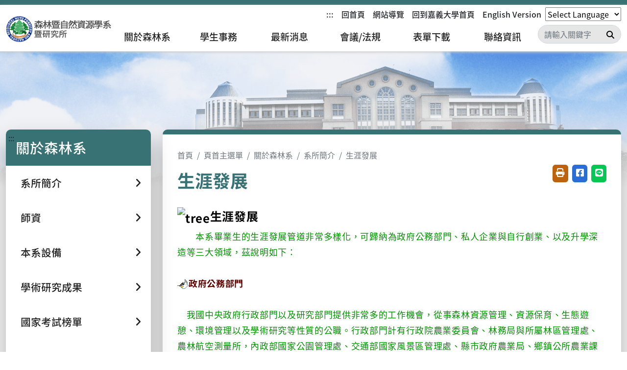

--- FILE ---
content_type: text/html; charset=utf-8
request_url: https://www.ncyu.edu.tw/forestry/Contents?nodeId=15217
body_size: 14674
content:


<!DOCTYPE html>
<html lang="zh-TW">
<head>
    

<meta http-equiv="Content-Type" content="text/html; charset=utf-8" />
<meta charset="utf-8" />

<meta name="viewport" content="width=device-width, initial-scale=1, maximum-scale=1, user-scalable=no">
<meta name="keywords" content="國立嘉義大學,森林暨自然資源學系暨研究所,生涯發展" />
<meta name="description" content="森林暨自然資源學系暨研究所-嘉義大學森林暨自然資源學系分為經營、育林、生態三大領域。
經營領域關注森林經濟、林地治理、政策、遊樂等，尋求在保護生態下的永續發展。
育林領域教授種植技巧，包括樹木培育、病蟲害防治、林木育種等。
生態領域研究整個森林生態，包括多樣性、保育、氣候變遷之影響等。
經營、育林、生態三者相輔相成，才能共同互助達到森林經營的最大效用。
森林暨自然資源學系暨研究所            　　　　　 (官網)">

<!-- Dublin Core -->
<meta name="DC.Title" content="國立嘉義大學-森林暨自然資源學系暨研究所-生涯發展" />
<meta name="DC.Creator" content="森林暨自然資源學系暨研究所-森林暨自然資源學系暨研究所-" />
<meta name="DC.Subject" content="森林暨自然資源學系暨研究所-生涯發展-生涯發展  本系畢業生的生涯發展管道非常多樣化，可歸納為政府公務部門、私人企業與自行創業、以及升學深造等三大領域，茲說明如下： 政府公務部門我國中央政府行政部門以及研究部門提供非常多的工作機會，從事森林資源管理、資源保育、生態遊憩、環境管理以及學術研究等性質的公職。行政部門計有行政院農業委員會、林務" />
<meta name="DC.Description" content="森林暨自然資源學系暨研究所-嘉義大學森林暨自然資源學系分為經營、育林、生態三大領域。
經營領域關注森林經濟、林地治理、政策、遊樂等，尋求在保護生態下的永續發展。
育林領域教授種植技巧，包括樹木培育、病蟲害防治、林木育種等。
生態領域研究整個森林生態，包括多樣性、保育、氣候變遷之影響等。
經營、育林、生態三者相輔相成，才能共同互助達到森林經營的最大效用。
森林暨自然資源學系暨研究所            　　　　　 (官網)" />
<meta name="DC.Contributor" content="森林暨自然資源學系暨研究所-森林暨自然資源學系暨研究所" />
<meta name="DC.Type" content="內容頁" />
<meta name="DC.Format" content="text" />
<meta name="DC.Source" content="國立嘉義大學-森林暨自然資源學系暨研究所-森林暨自然資源學系暨研究所" />
<meta name="DC.Language" content="中文" />
<meta name="DC.Publisher" content="國立嘉義大學-森林暨自然資源學系暨研究所" />
<meta name="DC.Coverage.t.min" content="2008/6/13 上午 12:00:00" />
<meta name="DC.Coverage.t.max" content="" />
<meta name="DC.Date" content="2023/6/9 下午 02:29:35" />
<meta name="DC.Identifier" content="2.16.886.111.100046" />
<meta name="DC.Relation" content="國立嘉義大學-森林暨自然資源學系暨研究所-生涯發展" />

<!-- Open Graph data -->
<meta property="og:url" content="https://www.ncyu.edu.tw/" />
<meta property="og:type" content="website" />
<meta property="og:site_name" content="國立嘉義大學-森林暨自然資源學系暨研究所">
<meta property="og:title" content="國立嘉義大學-森林暨自然資源學系暨研究所-生涯發展" />
<meta property="og:description" content="生涯發展  本系畢業生的生涯發展管道非常多樣化，可歸納為政府公務部門、私人企業與自行創業、以及升學深造等三大領域，茲說明如下： 政府公務部門我國中央政府行政部門以及研究部門提供非常多的工作機會，從事森林資源管理、資源保育、生態遊憩、環境管理以及學術研究等性質的公職。行政部門計有行政院農業委員會、林務" />
<meta property="og:image" content="/Content/assets/images/default_image.jpg" />
<meta property="og:image:alt" content="" />

<!-- 什麼版本IE 就用什麼版本的標準模式，使用Chrome Frame -->
<meta http-equiv="X-UA-Compatible" content="IE=edge,Chrome=1" />
<meta http-equiv="X-UA-Compatible" content="IE=9" />

<!-- 關閉滑鼠移到圖片上方，出現儲存圖片的相關控制選單。 -->
<meta http-equiv="imagetoolbar" content="no" />

    <title>國立嘉義大學入口網 森林暨自然資源學系暨研究所  生涯發展 </title>

    <!-- 載入相關style、css設定-->
    
    
    
    <link href="/Content/font.css" rel="stylesheet" />

    <!-- 共用CSS -->
    <link href="/Content/assets/plugins/bootstrapv5/css/bootstrap.min.css" rel="stylesheet"/>
<link href="/Content/assets/plugins/fontawesome-free-6.2.0-web/css/all.min.css" rel="stylesheet"/>
<link href="/Content/assets/css/style.css" rel="stylesheet"/>
<link href="/Content/main.css" rel="stylesheet"/>


    <!-- 首頁CSS -->
    <link href="/Content/components/suggest/aos.css" rel="stylesheet"/>
<link href="/Content/assets/plugins/slick-1.8.1/slick.css" rel="stylesheet"/>


    <!-- 共用JS -->
    <script src="/Scripts/bootstrapv5/js/bootstrap.bundle.min.js"></script>

    <script src="/Scripts/jquery-3.7.1.min.js"></script>
<script src="/Scripts/jquery.unobtrusive-ajax.min.js"></script>
<script src="/Scripts/global.js"></script>


    <!-- 共用首頁JS -->
    <script src="/Scripts/slick-1.8.1/slick.min.js"></script>
<script src="/Scripts/Common/suggest/aos.js"></script>
<script src="/Scripts/Common/index.js"></script>


    <script type="text/javascript">
        var _SiteRoot = "/"

        var browserlang = navigator.language.toLowerCase() || navigator.browserLanguage.toLowerCase();

        function googleTranslateElementInit() {
            new google.translate.TranslateElement({
                pageLanguage: 'zh-TW',
                includedLanguages: 'zh-TW,zh-CN,en,ms,id,vi,hi,th,my,tl,ur,bn,ja,ko,fr,ar,es',
                autoDisplay: false,
                gaTrack: true
            }, 'google_translate_element');
            $('select.goog-te-combo').attr('title', 'translate');
            $('select.goog-te-combo').parent().find('span').remove();
        }

        $(window).on( 'load',function () {
            $('.goog-te-gadget').html($('.goog-te-gadget div'));
        });

        function goTranslate(lang) {
            if (lang == '') {
                lang = 'zh-TW';
            }

            $('.goog-te-combo').val(lang);

            const triggerEvent = (element, eventName) => {
                const event = new Event(eventName);
                element.dispatchEvent(event);
            };

            triggerEvent(document.querySelector('.goog-te-combo'), 'change');

            $('option[value="' + lang + '"]').hide();
            $('option[value !="' + lang + '"]').show();

            if (document.getElementById(':1.container')) {
                var iframeDocument = document.getElementById(':1.container').contentDocument || document.getElementById(':1.container').contentWindow.document;

                // 尋找 iframe 內部的 class 為 "clickable" 的元素
                var btnElement = iframeDocument.querySelectorAll('.VIpgJd-ZVi9od-LgbsSe')[3].querySelector('button');
                // 如果元素存在，請給它添加點擊事件監聽器
                if (btnElement) {
                    btnElement.addEventListener('click', function () {
                        var selectElement = document.querySelector('.selectpicker');
                        selectElement.selectedIndex = 0;
                        $('.selectpicker option').show();
                    });
                }

                var aElement = iframeDocument.querySelectorAll('.VIpgJd-ZVi9od-TvD9Pc-hSRGPd')[0];
                // 如果元素存在，請給它添加點擊事件監聽器
                if (aElement) {
                    aElement.addEventListener('click', function () {
                        var selectElement = document.querySelector('.selectpicker');
                        selectElement.selectedIndex = 0;
                        $('.selectpicker option').show();
                    });
                }
            }
        }
    </script>

    <script defer src="https://cse.google.com/cse.js?cx=001177554506168664450:5fewassez6c"></script>
    <script src="https://translate.google.com/translate_a/element.js?cb=googleTranslateElementInit"></script>
</head>

<body data-theme="tealSkin" class="tealSkin" style="font-family:&#39;Noto Sans TC&#39;, sans-serif">
    <!-- top start -->
    
<link href="/Content/components/header/type5/header.css" rel="stylesheet">
<header class="header_type5">
    <div class="fix_wrap">
        <a href="#C" id="gotocenter" title="移到主要內容" class="sr-only1 sr-only-focusable">移到主要內容</a>
        <noscript>您的瀏覽器不支援JavaScript功能，若網頁功能無法正常使用時，請開啟瀏覽器JavaScript狀態</noscript>
        <!--Top start-->
        <div class="header_top">
            <div class="container-fluid">
                <div class="header_menu">
                    <!--Logo-->
                    <div class="mobile_header_top">
                        <a href="/forestry" title="國立嘉義大學" class="d-flex align-items-center my-2 my-lg-0 me-lg-auto text-decoration-none">
                            <h1 style="background: url( /Uploads/Logo/a0f643f9-64b1-4411-b73d-4e7fcd1b4711.png ) no-repeat left center">國立嘉義大學</h1>
                        </a>
                        <a aria-label="點擊開啟或關閉選單" href="javascript:void(0)" class="mobile_menu_button" onclick="$('.header_nav').toggleClass('open');">
                            <i class="fa-solid fa-bars" aria-hidden="true"></i>
                        </a>
                    </div>
                    <!--Sitemap-->
                    <div class="header_nav d-flex flex-wrap align-items-center justify-content-end">
                        <ul class="nav col-12 col-lg-auto mb-2 justify-content-end align-items-center">
                            <li>
                                <a href="#U" id="AU" name="U" title="右上方功能區塊" accesskey="U" class="nav-link link-dark">:::</a>
                            </li>
                            <li>
                                <a href="/forestry" title="回首頁" class="nav-link link-dark">回首頁</a>
                            </li>
                            <li>
                                <a href="/forestry/Home/Sitemap" title="網站導覽" class="nav-link link-dark">網站導覽</a>
                            </li>
                                        <li>
                                            <a class="nav-link link-dark" href="https://www.ncyu.edu.tw/" title="回到嘉義大學首頁" >回到嘉義大學首頁</a>
                                        </li>
                                        <li>
                                            <a class="nav-link link-dark" href="https://www.ncyu.edu.tw/forestry_eng" title="English Version(另開分頁)" target=_blank>English Version</a>
                                        </li>

                            
                            <li id="google_translate_element" hidden></li>
                            <select class="selectpicker" data-width="fit" onchange="goTranslate(this.value)" translate="no">
                                <option value="">Select Language</option>
                                <option value="zh-TW">中文 (繁體)</option><!-- 中文 (繁體) -->
                                <option value="zh-CN">中文 (简体)</option>
                                <option value="ja">日本語</option>
                                <option value="id">Bahasa Indonesia</option>
                                <option value="hi">हिन्दी</option>
                                <option value="es">Español</option>
                                <option value="bn">বাংলা</option>
                                <option value="fr">Français</option>
                                <option value="ar">العربية</option>
                                <option value="en">English</option>
                                <option value="th">ไทย</option>
                                <option value="ur">اردو</option>
                                <option value="ms">Bahasa Melayu</option>
                                <option value="tl">Filipino</option>
                                <option value="vi">Tiếng Việt</option>
                                <option value="my">မြန်မာ</option>
                                <option value="ko">한국어</option>
                            </select>
                        </ul>

                        <!--Menu start-->
                        <nav class="navbar">
                            <ul class="row">
                <li class="col nav-dropdown">
                    <a class="nav-link qw" href="javascript:void(0)" onclick="$(this).parent().siblings().removeClass('open');$(this).parent().toggleClass('open');" title="關於森林系"  data-toggle="dropdown" aria-expanded="false">
                        關於森林系
                    </a>
                    <ul class=dropdown-menu>
                                        <li class="nav-dropdown">
                    <a href="javascript:void(0)" onclick="$(this).parent().siblings().removeClass('open');$(this).parent().toggleClass('open');" class="nav-link" title="系所簡介" >
                        系所簡介
                        <i class="fa fa-angle-right" aria-hidden="true"></i>
                    </a>
                    <ul class="dropdown-menu">
                                        <li>
                    <a href="/forestry/Contents?nodeId=15211" title="創立沿革" class="last-child-a" >
                        創立沿革
                    </a>
                </li>
                <li>
                    <a href="/forestry/Contents?nodeId=15212" title="本系宗旨" class="last-child-a" >
                        本系宗旨
                    </a>
                </li>
                <li>
                    <a href="/forestry/Contents?nodeId=15214" title="教學理念" class="last-child-a" >
                        教學理念
                    </a>
                </li>
                <li>
                    <a href="/forestry/Contents?nodeId=15217" title="生涯發展" class="last-child-a" >
                        生涯發展
                    </a>
                </li>
                <li>
                    <a href="/forestry/Contents?nodeId=15255" title="社口實驗林場" class="last-child-a" >
                        社口實驗林場
                    </a>
                </li>

                    </ul>
                </li>
                <li class="nav-dropdown">
                    <a href="javascript:void(0)" onclick="$(this).parent().siblings().removeClass('open');$(this).parent().toggleClass('open');" class="nav-link" title="師資" >
                        師資
                        <i class="fa fa-angle-right" aria-hidden="true"></i>
                    </a>
                    <ul class="dropdown-menu">
                                        <li>
                    <a href="https://sites.google.com/view/ncyu-dept-of-fna-faculty" title="本系師資" class="last-child-a" >
                        本系師資
                    </a>
                </li>

                    </ul>
                </li>
                <li class="nav-dropdown">
                    <a href="javascript:void(0)" onclick="$(this).parent().siblings().removeClass('open');$(this).parent().toggleClass('open');" class="nav-link" title="本系設備" >
                        本系設備
                        <i class="fa fa-angle-right" aria-hidden="true"></i>
                    </a>
                    <ul class="dropdown-menu">
                                        <li>
                    <a href="/forestry/Contents?nodeId=9358" title="本系設備" class="last-child-a" >
                        本系設備
                    </a>
                </li>

                    </ul>
                </li>
                <li class="nav-dropdown">
                    <a href="javascript:void(0)" onclick="$(this).parent().siblings().removeClass('open');$(this).parent().toggleClass('open');" class="nav-link" title="學術研究成果" >
                        學術研究成果
                        <i class="fa fa-angle-right" aria-hidden="true"></i>
                    </a>
                    <ul class="dropdown-menu">
                                        <li>
                    <a href="/forestry/Contents?nodeId=15245" title="領域範圍" class="last-child-a" >
                        領域範圍
                    </a>
                </li>
                <li>
                    <a href="https://web085003.adm.ncyu.edu.tw/pub_wres2x0a.aspx" title="研究成果" class="last-child-a" >
                        研究成果
                    </a>
                </li>

                    </ul>
                </li>
                <li class="nav-dropdown">
                    <a href="javascript:void(0)" onclick="$(this).parent().siblings().removeClass('open');$(this).parent().toggleClass('open');" class="nav-link" title="國家考試榜單" >
                        國家考試榜單
                        <i class="fa fa-angle-right" aria-hidden="true"></i>
                    </a>
                    <ul class="dropdown-menu">
                                        <li>
                    <a href="/forestry/Subject?nodeId=12237" title="國家考試榜單" class="last-child-a" >
                        國家考試榜單
                    </a>
                </li>

                    </ul>
                </li>
                <li class="nav-dropdown">
                    <a href="javascript:void(0)" onclick="$(this).parent().siblings().removeClass('open');$(this).parent().toggleClass('open');" class="nav-link" title="招生專區" >
                        招生專區
                        <i class="fa fa-angle-right" aria-hidden="true"></i>
                    </a>
                    <ul class="dropdown-menu">
                                        <li>
                    <a href="/forestry/Admissions/Information?nodeId=55700" title="招生資訊" class="last-child-a" >
                        招生資訊
                    </a>
                </li>
                <li>
                    <a href="/forestry/Admissions/Professionalization?nodeId=55701" title="招生專業化(另開分頁)" class="last-child-a" target=_blank>
                        招生專業化
                    </a>
                </li>
                <li>
                    <a href="/forestry/Contents?nodeId=26464" title="系所招生資訊" class="last-child-a" >
                        系所招生資訊
                    </a>
                </li>
                <li>
                    <a href="/forestry/Contents?nodeId=31104" title="大學個人申請第二階段-準備指引" class="last-child-a" >
                        大學個人申請第二階段-準備指引
                    </a>
                </li>
                <li>
                    <a href="/forestry/Subject?nodeId=59718" title="招生影片與新聞" class="last-child-a" >
                        招生影片與新聞
                    </a>
                </li>

                    </ul>
                </li>
                <li class="nav-dropdown">
                    <a href="javascript:void(0)" onclick="$(this).parent().siblings().removeClass('open');$(this).parent().toggleClass('open');" class="nav-link" title="活動花絮" >
                        活動花絮
                        <i class="fa fa-angle-right" aria-hidden="true"></i>
                    </a>
                    <ul class="dropdown-menu">
                                        <li>
                    <a href="/forestry/Subject?nodeId=13410" title="活動花絮" class="last-child-a" >
                        活動花絮
                    </a>
                </li>

                    </ul>
                </li>
                <li class="nav-dropdown">
                    <a href="javascript:void(0)" onclick="$(this).parent().siblings().removeClass('open');$(this).parent().toggleClass('open');" class="nav-link" title="獲獎消息" >
                        獲獎消息
                        <i class="fa fa-angle-right" aria-hidden="true"></i>
                    </a>
                    <ul class="dropdown-menu">
                                        <li>
                    <a href="/forestry/Subject?nodeId=13673" title="獲獎消息" class="last-child-a" >
                        獲獎消息
                    </a>
                </li>

                    </ul>
                </li>
                <li>
                    <a href="/forestry/Contents?nodeId=62696" title="傑出系友" class="last-child-a" >
                        傑出系友
                    </a>
                </li>

                    </ul>
                </li>
                <li class="col nav-dropdown">
                    <a class="nav-link qw" href="javascript:void(0)" onclick="$(this).parent().siblings().removeClass('open');$(this).parent().toggleClass('open');" title="學生事務"  data-toggle="dropdown" aria-expanded="false">
                        學生事務
                    </a>
                    <ul class=dropdown-menu>
                                        <li>
                    <a href="https://www.ncyu.edu.tw/forestry/Contents?nodeId=62860" title="招生進路圖" class="last-child-a" >
                        招生進路圖
                    </a>
                </li>
                <li>
                    <a href="/forestry/Contents?nodeId=62860" title="入學資訊" class="last-child-a" >
                        入學資訊
                    </a>
                </li>
                <li class="nav-dropdown">
                    <a href="javascript:void(0)" onclick="$(this).parent().siblings().removeClass('open');$(this).parent().toggleClass('open');" class="nav-link" title="課程資訊" >
                        課程資訊
                        <i class="fa fa-angle-right" aria-hidden="true"></i>
                    </a>
                    <ul class="dropdown-menu">
                                        <li>
                    <a href="https://web085004.adm.ncyu.edu.tw/webcourse/course_rpt.aspx" title="課程標準" class="last-child-a" >
                        課程標準
                    </a>
                </li>
                <li class="nav-dropdown">
                    <a href="javascript:void(0)" onclick="$(this).parent().siblings().removeClass('open');$(this).parent().toggleClass('open');" class="nav-link" title="課程地圖" >
                        課程地圖
                        <i class="fa fa-angle-right" aria-hidden="true"></i>
                    </a>
                    <ul class="dropdown-menu">
                                        <li>
                    <a href="/forestry/Contents?nodeId=26620" title="大學部課程地圖" class="last-child-a" >
                        大學部課程地圖
                    </a>
                </li>
                <li>
                    <a href="/forestry/Contents?nodeId=56856" title="碩士班課程地圖" class="last-child-a" >
                        碩士班課程地圖
                    </a>
                </li>

                    </ul>
                </li>
                <li class="nav-dropdown">
                    <a href="javascript:void(0)" onclick="$(this).parent().siblings().removeClass('open');$(this).parent().toggleClass('open');" class="nav-link" title="職涯進路圖" >
                        職涯進路圖
                        <i class="fa fa-angle-right" aria-hidden="true"></i>
                    </a>
                    <ul class="dropdown-menu">
                                        <li>
                    <a href="/forestry/Contents?nodeId=59524" title="大學部職涯進路圖" class="last-child-a" >
                        大學部職涯進路圖
                    </a>
                </li>
                <li>
                    <a href="/forestry/Contents?nodeId=59525" title="碩士班職涯進路圖" class="last-child-a" >
                        碩士班職涯進路圖
                    </a>
                </li>

                    </ul>
                </li>
                <li>
                    <a href="/forestry/Contents?nodeId=59183" title="學習地圖" class="last-child-a" >
                        學習地圖
                    </a>
                </li>

                    </ul>
                </li>
                <li class="nav-dropdown">
                    <a href="javascript:void(0)" onclick="$(this).parent().siblings().removeClass('open');$(this).parent().toggleClass('open');" class="nav-link" title="新生專欄" >
                        新生專欄
                        <i class="fa fa-angle-right" aria-hidden="true"></i>
                    </a>
                    <ul class="dropdown-menu">
                                        <li>
                    <a href="/forestry/Contents?nodeId=26857" title="教務處新生專欄" class="last-child-a" >
                        教務處新生專欄
                    </a>
                </li>
                <li>
                    <a href="https://website.ncyu.edu.tw/newstu/Subject?nodeId=41190" title="新生入學重要時程表" class="last-child-a" >
                        新生入學重要時程表
                    </a>
                </li>
                <li>
                    <a href="https://website.ncyu.edu.tw/register/Subject?nodeId=35420" title="註冊須知" class="last-child-a" >
                        註冊須知
                    </a>
                </li>
                <li>
                    <a href="https://www.ncyu.edu.tw/forestry/Contents?nodeId=9551" title="系館校區路線圖(另開分頁)" class="last-child-a" target=_blank>
                        系館校區路線圖
                    </a>
                </li>
                <li>
                    <a href="https://web085003.adm.ncyu.edu.tw/pub_course.aspx" title="全校課程查詢" class="last-child-a" >
                        全校課程查詢
                    </a>
                </li>
                <li>
                    <a href="/forestry/Subject?nodeId=26860" title="森林暨自然資源學系學士班、碩士班課表" class="last-child-a" >
                        森林暨自然資源學系學士班、碩士班課表
                    </a>
                </li>

                    </ul>
                </li>
                <li>
                    <a href="https://www.facebook.com/%E5%9C%8B%E7%AB%8B%E5%98%89%E7%BE%A9%E5%A4%A7%E5%AD%B8%E6%A3%AE%E6%9E%97%E6%9A%A8%E8%87%AA%E7%84%B6%E8%B3%87%E6%BA%90%E5%AD%B8%E7%B3%BB-%E7%B3%BB%E5%AD%B8%E6%9C%83-176415729358483/" title="系學會粉絲專頁" class="last-child-a" >
                        系學會粉絲專頁
                    </a>
                </li>
                <li class="nav-dropdown">
                    <a href="javascript:void(0)" onclick="$(this).parent().siblings().removeClass('open');$(this).parent().toggleClass('open');" class="nav-link" title="師生國際交流" >
                        師生國際交流
                        <i class="fa fa-angle-right" aria-hidden="true"></i>
                    </a>
                    <ul class="dropdown-menu">
                                        <li>
                    <a href="/forestry/Subject?nodeId=12868" title="師生國際交流" class="last-child-a" >
                        師生國際交流
                    </a>
                </li>

                    </ul>
                </li>
                <li class="nav-dropdown">
                    <a href="javascript:void(0)" onclick="$(this).parent().siblings().removeClass('open');$(this).parent().toggleClass('open');" class="nav-link" title="學生實習辦公室Intern-Office" >
                        學生實習辦公室Intern-Office
                        <i class="fa fa-angle-right" aria-hidden="true"></i>
                    </a>
                    <ul class="dropdown-menu">
                                        <li>
                    <a href="https://website.ncyu.edu.tw/careercenter/Subject?nodeId=36971" title="學生職涯發展中心-自主實習" class="last-child-a" >
                        學生職涯發展中心-自主實習
                    </a>
                </li>
                <li>
                    <a href="https://website.ncyu.edu.tw/careercenter/Subject?nodeId=36605" title="學生職涯發展中心-徵才活動及招考" class="last-child-a" >
                        學生職涯發展中心-徵才活動及招考
                    </a>
                </li>
                <li>
                    <a href="/forestry/Subject?nodeId=21943" title="求職訊息等資訊公告" class="last-child-a" >
                        求職訊息等資訊公告
                    </a>
                </li>

                    </ul>
                </li>

                    </ul>
                </li>
                <li class="col nav-dropdown">
                    <a class="nav-link qw" href="javascript:void(0)" onclick="$(this).parent().siblings().removeClass('open');$(this).parent().toggleClass('open');" title="最新消息"  data-toggle="dropdown" aria-expanded="false">
                        最新消息
                    </a>
                    <ul class=dropdown-menu>
                                        <li>
                    <a href="/forestry/Subject?nodeId=15107" title="系辦公告" class="last-child-a" >
                        系辦公告
                    </a>
                </li>
                <li>
                    <a href="/forestry/Subject?nodeId=2210" title="校務行政" class="last-child-a" >
                        校務行政
                    </a>
                </li>
                <li>
                    <a href="/forestry/Subject?nodeId=2211" title="學術研究" class="last-child-a" >
                        學術研究
                    </a>
                </li>
                <li>
                    <a href="/forestry/Subject?nodeId=2212" title="校園活動" class="last-child-a" >
                        校園活動
                    </a>
                </li>
                <li>
                    <a href="/forestry/Subject?nodeId=2213" title="徵才訊息" class="last-child-a" >
                        徵才訊息
                    </a>
                </li>
                <li>
                    <a href="/forestry/Contents?nodeId=2214" title="招生考試" class="last-child-a" >
                        招生考試
                    </a>
                </li>
                <li>
                    <a href="/forestry/Subject?nodeId=14188" title="媒體報導" class="last-child-a" >
                        媒體報導
                    </a>
                </li>
                <li>
                    <a href="/forestry/Subject?nodeId=57338" title="其他" class="last-child-a" >
                        其他
                    </a>
                </li>

                    </ul>
                </li>
                <li class="col nav-dropdown">
                    <a class="nav-link qw" href="javascript:void(0)" onclick="$(this).parent().siblings().removeClass('open');$(this).parent().toggleClass('open');" title="會議/法規"  data-toggle="dropdown" aria-expanded="false">
                        會議/法規
                    </a>
                    <ul class=dropdown-menu>
                                        <li>
                    <a href="/forestry/Subject?nodeId=9728" title="法規彙編" class="last-child-a" >
                        法規彙編
                    </a>
                </li>
                <li>
                    <a href="/forestry/Subject?nodeId=19542" title="系務會議" class="last-child-a" >
                        系務會議
                    </a>
                </li>
                <li>
                    <a href="/forestry/Subject?nodeId=19544" title="課程規劃委員會議" class="last-child-a" >
                        課程規劃委員會議
                    </a>
                </li>

                    </ul>
                </li>
                <li class="col">
                    <a class="navbar_list" href="/forestry/Subject?nodeId=9456" title="表單下載" data-toggle="" >
                        表單下載
                    </a>
                </li>
                <li class="col">
                    <a class="navbar_list" href="/forestry/Contents?nodeId=9551" title="聯絡資訊" data-toggle="" >
                        聯絡資訊
                    </a>
                </li>
                                <li class="col search">
                                    <div class="input-group">
<form action="/forestry/Search" class="searchbox" method="get" style="display:inline-block;position: relative;">                                            <label for="hinput" style="display: none;">請輸入關鍵字</label>
                                            <input id="hinput" type="text" class="form-control" placeholder="請輸入關鍵字" title="關鍵字搜尋：文章關鍵字搜尋" value="" accesskey="S"
                                                   aria-label="Search" onkeydown="" name="q">
                                            <button class="searchButton" type="submit" title="搜尋">
                                                <i class="fa fa-search" aria-hidden="true"></i><span class="sr-only">搜尋</span>
                                            </button>
</form>                                    </div>
                                </li>
                            </ul>
                        </nav>
                        <!--Menu end-->
                    </div>
                </div>
            </div>
        </div>
        <!--Top end-->
    </div>
</header>


<script>
    $(".nav .nav-dropdown>a.nav-link").on('click', function (e) {
        e.stopPropagation();
        e.preventDefault();
    })

    $('.search_btn').on('click', function () {
        if ($('.search_box').hasClass('show')) {
            $('.search_box').removeClass('show');
        } else {
            $('.search_box').addClass('show');
        }
    })

    $('.nav-dropdown>a').on('click', function () {
        if ($(this).next('.dropdown-menu').hasClass('open')) {
            $(this).next('.dropdown-menu').removeClass('open');
        } else {
            $(this).next('.dropdown-menu').addClass('open');
        }
    })

    $('.nav-dropdown').on('mouseenter', function () {
        var screenWidth = $(window).width(); // 取得螢幕寬度
        var childWidth = $(this).find('.dropdown-menu').outerWidth(); // 取得子元素的寬度（包括邊框和填充）
        //var childHeight = $(this).find('.dropdown-menu').outerHeight(); // 取得子元素的高度（包括邊框和填充）
        var childleft = $(this).find('.dropdown-menu').offset().left; // 取得子元素的寬度（包括邊框和填充）

        if (childWidth + childleft > screenWidth) {
            $(this).find('.dropdown-menu').css('left', 'initial');
            $(this).find('.dropdown-menu').css('right', '100%')
        }
    })
</script>
    <!-- top end -->
    <!-- Content Block start -->
    <section class="content-typeAll">
        <div class="lg"></div>
        <div class="container-1600">
            <div class="accesskey">
                <a accesskey="C" href="#C" title="移到主要內容" id="C">:::</a>
            </div>
            <div class="row py-5 py-sm-0">
<style>
    .content-typeAll .content-menu .nav li {
        width: 100%;
        text-align: left;
    }
</style>


<!-- left_menu start -->
<aside class="col-lg-3 JQaside">
    <div class="d-lg-flex justify-content-lg-center">
        <nav class="sidebar card mb-4 w-100 content-menu">
                <h2 class="title">
                    關於森林系
                </h2>
                    <ol class="nav accordion" id="accordionExample">
                                        <li class="nav-item collapsed">
                    <a class="nav-link collapsed" data-bs-toggle="collapse" data-bs-target="#menu_item_1" href="javascript:void(0):;">
                        <span>系所簡介</span>
                        <i class="fa-solid fa-angle-right" aria-hidden="true"></i>
                    </a>
                    <ul id="menu_item_1" class="submenu collapse" data-bs-parent="#menu_item_0">
                                        <li class="">
                    <a href="/forestry/Contents?nodeId=15211" title="創立沿革"  class="nav-link">
                        創立沿革
                    </a>
                </li>
                <li class="">
                    <a href="/forestry/Contents?nodeId=15212" title="本系宗旨"  class="nav-link">
                        本系宗旨
                    </a>
                </li>
                <li class="">
                    <a href="/forestry/Contents?nodeId=15214" title="教學理念"  class="nav-link">
                        教學理念
                    </a>
                </li>
                <li class="active">
                    <a href="/forestry/Contents?nodeId=15217" title="生涯發展"  class="nav-link">
                        生涯發展
                    </a>
                </li>
                <li class="">
                    <a href="/forestry/Contents?nodeId=15255" title="社口實驗林場"  class="nav-link">
                        社口實驗林場
                    </a>
                </li>

                    </ul>
                </li>
                <li class="nav-item collapsed">
                    <a class="nav-link collapsed" data-bs-toggle="collapse" data-bs-target="#menu_item_2" href="javascript:void(0):;">
                        <span>師資</span>
                        <i class="fa-solid fa-angle-right" aria-hidden="true"></i>
                    </a>
                    <ul id="menu_item_2" class="submenu collapse" data-bs-parent="#menu_item_1">
                                        <li class="">
                    <a href="https://sites.google.com/view/ncyu-dept-of-fna-faculty" title="本系師資"  class="nav-link">
                        本系師資
                    </a>
                </li>

                    </ul>
                </li>
                <li class="nav-item collapsed">
                    <a class="nav-link collapsed" data-bs-toggle="collapse" data-bs-target="#menu_item_3" href="javascript:void(0):;">
                        <span>本系設備</span>
                        <i class="fa-solid fa-angle-right" aria-hidden="true"></i>
                    </a>
                    <ul id="menu_item_3" class="submenu collapse" data-bs-parent="#menu_item_2">
                                        <li class="">
                    <a href="/forestry/Contents?nodeId=9358" title="本系設備"  class="nav-link">
                        本系設備
                    </a>
                </li>

                    </ul>
                </li>
                <li class="nav-item collapsed">
                    <a class="nav-link collapsed" data-bs-toggle="collapse" data-bs-target="#menu_item_4" href="javascript:void(0):;">
                        <span>學術研究成果</span>
                        <i class="fa-solid fa-angle-right" aria-hidden="true"></i>
                    </a>
                    <ul id="menu_item_4" class="submenu collapse" data-bs-parent="#menu_item_3">
                                        <li class="">
                    <a href="/forestry/Contents?nodeId=15245" title="領域範圍"  class="nav-link">
                        領域範圍
                    </a>
                </li>
                <li class="">
                    <a href="https://web085003.adm.ncyu.edu.tw/pub_wres2x0a.aspx" title="研究成果"  class="nav-link">
                        研究成果
                    </a>
                </li>

                    </ul>
                </li>
                <li class="nav-item collapsed">
                    <a class="nav-link collapsed" data-bs-toggle="collapse" data-bs-target="#menu_item_5" href="javascript:void(0):;">
                        <span>國家考試榜單</span>
                        <i class="fa-solid fa-angle-right" aria-hidden="true"></i>
                    </a>
                    <ul id="menu_item_5" class="submenu collapse" data-bs-parent="#menu_item_4">
                                        <li class="">
                    <a href="/forestry/Subject?nodeId=12237" title="國家考試榜單"  class="nav-link">
                        國家考試榜單
                    </a>
                </li>

                    </ul>
                </li>
                <li class="nav-item collapsed">
                    <a class="nav-link collapsed" data-bs-toggle="collapse" data-bs-target="#menu_item_6" href="javascript:void(0):;">
                        <span>招生專區</span>
                        <i class="fa-solid fa-angle-right" aria-hidden="true"></i>
                    </a>
                    <ul id="menu_item_6" class="submenu collapse" data-bs-parent="#menu_item_5">
                                        <li class="">
                    <a href="/forestry/Admissions/Information?nodeId=55700" title="招生資訊"  class="nav-link">
                        招生資訊
                    </a>
                </li>
                <li class="">
                    <a href="/forestry/Admissions/Professionalization?nodeId=55701" title="招生專業化(另開分頁)" target=_blank class="nav-link">
                        招生專業化
                    </a>
                </li>
                <li class="">
                    <a href="/forestry/Contents?nodeId=26464" title="系所招生資訊"  class="nav-link">
                        系所招生資訊
                    </a>
                </li>
                <li class="">
                    <a href="/forestry/Contents?nodeId=31104" title="大學個人申請第二階段-準備指引"  class="nav-link">
                        大學個人申請第二階段-準備指引
                    </a>
                </li>
                <li class="">
                    <a href="/forestry/Subject?nodeId=59718" title="招生影片與新聞"  class="nav-link">
                        招生影片與新聞
                    </a>
                </li>

                    </ul>
                </li>
                <li class="nav-item collapsed">
                    <a class="nav-link collapsed" data-bs-toggle="collapse" data-bs-target="#menu_item_7" href="javascript:void(0):;">
                        <span>活動花絮</span>
                        <i class="fa-solid fa-angle-right" aria-hidden="true"></i>
                    </a>
                    <ul id="menu_item_7" class="submenu collapse" data-bs-parent="#menu_item_6">
                                        <li class="">
                    <a href="/forestry/Subject?nodeId=13410" title="活動花絮"  class="nav-link">
                        活動花絮
                    </a>
                </li>

                    </ul>
                </li>
                <li class="nav-item collapsed">
                    <a class="nav-link collapsed" data-bs-toggle="collapse" data-bs-target="#menu_item_8" href="javascript:void(0):;">
                        <span>獲獎消息</span>
                        <i class="fa-solid fa-angle-right" aria-hidden="true"></i>
                    </a>
                    <ul id="menu_item_8" class="submenu collapse" data-bs-parent="#menu_item_7">
                                        <li class="">
                    <a href="/forestry/Subject?nodeId=13673" title="獲獎消息"  class="nav-link">
                        獲獎消息
                    </a>
                </li>

                    </ul>
                </li>
                <li class="nav-item">
                    <a href="/forestry/Contents?nodeId=62696" title="傑出系友"  class="nav-link">
                        傑出系友
                    </a>
                </li>

                    </ol>
            <div class="clearfix"></div>
        </nav>
    </div>
</aside>
<!-- left menu end -->

<script>
    $('.submenu.collapse').each(function () {
        $(this).attr('data-bs-parent', $(this).parent().parent().attr('id'));
    })
</script>
                




<link href="/Content/components/content/type10/content.css" rel="stylesheet" />
<!-- main_content start -->
<div class="col-lg-9 JQcontent">
        <div class="wrap">
            




    <nav class="d-flex justify-content-start" aria-label="breadcrumb">
        <ol class="breadcrumb">
                    <li class="breadcrumb-item">
                        <a class="text-muted text-decoration-none" href="/forestry" title="森林暨自然資源學系暨研究所">
                            首頁
                        </a>
                    </li>
                    <li class="breadcrumb-item">
                        <a class="text-muted text-decoration-none" href="/forestry/Node/Nodes?nodeId=2208" title="頁首主選單" >
                            頁首主選單
                        </a>
                    </li>
                    <li class="breadcrumb-item">
                        <a class="text-muted text-decoration-none" href="/forestry/Node/Nodes?nodeId=56259" title="關於森林系" >
                            關於森林系
                        </a>
                    </li>
                    <li class="breadcrumb-item">
                        <a class="text-muted text-decoration-none" href="/forestry/Node/Nodes?nodeId=9344" title="系所簡介" >
                            系所簡介
                        </a>
                    </li>
                    <li class="breadcrumb-item active">
                        <a class="text-muted text-decoration-none" href="/forestry/Contents?nodeId=15217" title="生涯發展" >
                            生涯發展
                        </a>
                    </li>
        </ol>
    </nav>

            <div id="main_content">
                <div class="row">
                    <div class="col-lg-10">
                        <div class="title">
                            <h2>生涯發展</h2>
                        </div>
                    </div>
                    <div class="col-lg-2">
                        

<ul class="active-box">
    <li>
        <button class="btn btn-sm print" title="友善列印(開新視窗)" onclick="printScreen();">
            <i class="fa-solid fa-print" aria-hidden="true"></i><span class="sr-only">友善列印(開新視窗)</span>
        </button>
    </li>
    <li>
        <button class="btn btn-sm fb" title="分享至臉書(開新視窗)" onclick="javascript:location.href='http://www.facebook.com/sharer.php?u=https://www.ncyu.edu.tw/forestry/Contents?nodeId=15217'">
            <i class="fa-brands fa-square-facebook" aria-hidden="true"></i><span class="sr-only">分享至臉書(開新視窗)</span>
        </button>
    </li>
    <li>
        <button class="btn btn-sm line" title="分享至 Line(開新視窗)" onclick="javascript:location.href='https://social-plugins.line.me/lineit/share?url=https://www.ncyu.edu.tw/forestry/Contents?nodeId=15217'">
            <i class="fa-brands fa-line" aria-hidden="true"></i><span class="sr-only">分享至 Line(開新視窗)</span>
        </button>
    </li>
</ul>



<script src="https://d.line-scdn.net/r/web/social-plugin/js/thirdparty/loader.min.js" async="async" defer="defer"></script>
                    </div>
                </div>

                <div class="content">
<strong><font color="#000000" size="+2"><img height="32" alt="tree" src="https://140.130.171.113/files/site_content/forestry/1-10.bmp" width="32">生涯發展<br></font></strong>
<p>&nbsp;&nbsp;&nbsp;&nbsp;&nbsp;&nbsp;&nbsp; <font color="#009000"><font size="+1">本系畢業生的生涯發展管道非常多樣化，可歸納為政府公務部門、私人企業與自行創業、以及升學深造等三大領域，茲說明如下：&nbsp; <br><br><img height="23" alt="birds" src="https://website.ncyu.edu.tw/files/site_content/forestry/anime-p-yamasemi(2).gif" width="23"></font><font size="+1"><font><font color="#600000"><strong>政府公務部門</strong>&nbsp;<br><br></font>&nbsp;&nbsp;&nbsp;&nbsp;我國中央政府行政部門以及研究部門提供非常多的工作機會，從事森林資源管理、資源保育、生態遊憩、環境管理以及學術研究等性質的公職。行政部門計有行政院農業委員會、林務局與所屬林區管理處、農林航空測量所，內政部國家公園管理處、交通部國家風景區管理處、縣市政府農業局、鄉鎮公所農業課等；研究部門則有國立大學森林學有關系所、實驗林管理處、行政院農委會林業試驗所及各分所研究中心、行政院農委會特有生物研究中心、中央研究院有關森林生物領域或環境科學監測研究領域等。<br>&nbsp;<br><img height="23" alt="birds" src="https://website.ncyu.edu.tw/files/site_content/forestry/anime-p-yamasemi(2).gif" width="23"></font></font><font size="+1"><font><font color="#600000"><strong>私人企業與自行創業<br></strong></font>&nbsp;<br>&nbsp;&nbsp;&nbsp;&nbsp; 企業領域包含資源管理、森林環境與資源監測分析、生態景觀規劃與管理等業務的工程顧問公司、國內造林與苗木培育公司、海外國際林業開發與管理機構、自行創業森林資源與生態環境調查公司、環境生態解說公司等。 <br><br><img height="23" alt="birds" src="https://website.ncyu.edu.tw/files/site_content/forestry/anime-p-yamasemi(2).gif" width="23"><font color="#600000"><strong>繼續升學深造</strong>&nbsp;</font><br></font></font>
</font></p><p><font color="#009000"><font size="+1"><font>&nbsp;&nbsp;&nbsp;&nbsp;&nbsp;<font color="#009000">本系畢業生可以參加生物學、農學、景觀、生物技術、以及其他與生物有關的國內外研究所。 <img height="244" alt="tree1" src="https://website.ncyu.edu.tw/files/site_content/forestry/03.bmp" width="243" align="right"></font></font></font></font></p>                </div>
            </div>
            <div class="d-flex justify-content-center active-btn mt-4">
                <button class="btn btn-light ms-2" type="button" onclick="javascript: history.back();">回上一頁</button>
            </div>
        </div>
</div>
<div class="clearfix"></div>
<!-- main_content end -->

            </div>
        </div>
    </section>
    <!-- content block end -->
    <!-- index_page start -->
    <div class="index_content" id="index_content"></div>
    <!-- index_page end -->
    <footer>
                    <link href="/Content/components/footer/sitemap/type3/sitemap.css" rel="stylesheet" />
<div class="container siteMap_type3">	<div class="row">		<div class="col footer-links">			<a href="#" title="校務" class="title">校務</a> 			<ul>				<li>					<a href="https://website.ncyu.edu.tw/ncyu/Newsletter?nodeId=18" title="嘉大校訊">嘉大校訊</a> 				</li>				<li>					<a href="https://website.ncyu.edu.tw/ncyu/Calendar/CampusCalendar?nodeId=22" title="校園行事曆">校園行事曆</a> 				</li>				<li>					<a href="https://alumniweb.ncyu.edu.tw/" title="校友及各界捐款">校友及各界捐款</a> 				</li>				<li>					<a href="https://ir.ncyu.edu.tw/" title="校務研究資訊平臺">校務研究資訊平臺</a> 				</li>				<li>					<a href="https://website.ncyu.edu.tw/rdo/Subject?nodeId=14736" title="學術年報">學術年報</a> 				</li>				<li>					<a href="https://website.ncyu.edu.tw/rdo/Node/Nodes?nodeId=60165" title="學術年報">ncyu識別系統</a> 				</li>			</ul>		</div>		<div class="col-lg-2 col-md-2 footer-links">			<a href="#" title="教務" class="title">教務</a> 			<ul>				<li>					<a href="https://website.ncyu.edu.tw/academic/Subject?nodeId=1050" title="教務法規彙編">教務法規彙編</a> 				</li>				<li>					<a href="https://website.ncyu.edu.tw/academic/Subject?nodeId=9666" title="各類申請表單">各類申請表單</a> 				</li>				<li>					<a href="https://website.ncyu.edu.tw/academic/Contents?nodeId=56347" title="各類申請表單">學雜費資訊</a> 				</li>			</ul>		</div>		<div class="col-lg-2 col-md-2 footer-links">			<a href="#" title="學務" class="title">學務</a> 			<ul>				<li>					<a href="https://website.ncyu.edu.tw/stude/Contents?nodeId=54253" title="新生專區">新生專區</a> 				</li>				<li>					<a href="https://website.ncyu.edu.tw/coun/Subject?nodeId=55881" title="學生申訴">學生申訴</a> 				</li>				<li>					<a href="https://website.ncyu.edu.tw/com/" title="畢業典禮專區">畢業典禮專區</a> 				</li>				<li>					<a href="https://website.ncyu.edu.tw/ann/" title="校慶專欄">校慶專欄</a> 				</li>				<li>					<a href="https://website.ncyu.edu.tw/life/Subject?nodeId=55082" title="獎助學金">獎助學金</a> 				</li>				<li>					<a href="https://website.ncyu.edu.tw/careercenter/Contents?nodeId=38179" title="求職資訊(含工讀)">求職資訊(含工讀)</a> 				</li>				<li>					<a href="https://website.ncyu.edu.tw/careercenter/Contents?nodeId=44407" title="畢業生流向調查問卷系統">畢業生流向調查問卷系統</a> 				</li>			</ul>		</div>		<div class="col-lg-2 col-md-2 footer-links">			<a href="#" title="公開專區" class="title">公開專區</a> 			<ul>				<li>					<a href="https://website.ncyu.edu.tw/NCYU/Contents?nodeId=58136" title="財務資訊公開">財務資訊公開</a> 				</li>				<li>					<a href="https://website.ncyu.edu.tw/ncyu/Contents?nodeId=14067" title="校務資訊公開">校務資訊公開</a> 				</li>				<li>					<a href="https://website.ncyu.edu.tw/pay/Node/Nodes?nodeId=38286" title="所得稅專區">所得稅專區</a> 				</li>				<li>					<a href="https://website.ncyu.edu.tw/document/Node/Nodes?nodeId=54974" title="檔案專區">檔案專區</a> 				</li>				<li>					<a href="https://website.ncyu.edu.tw/cc/Contents?nodeId=123" title="智慧財產權專區">智慧財產權專區</a> 				</li>				<li>					<a href="https://website.ncyu.edu.tw/pims" title="資安暨個資保護專區">資安暨個資保護專區</a> 				</li>			</ul>		</div>		<div class="col-lg-2 col-md-2 footer-links">			<a href="#" title="計畫" class="title">計畫</a> 			<ul>				<li>					<a href="https://website.ncyu.edu.tw/are/Contents?nodeId=58707" title="學術倫理案例分享">學術倫理案例分享</a> 				</li>				<li>					<a href="https://hep.ncyu.edu.tw/" title="高等教育深耕計畫">高等教育深耕計畫</a> 				</li>				<li>					<a href="https://ir.ncyu.edu.tw/Teacher" title="教師專長暨研究查詢系統">教師專長暨研究查詢系統</a> 				</li>			</ul>		</div>		<div class="col-lg-2 col-md-2 footer-links">			<a href="#" title="連結" class="title">連結</a> 			<ul>				<li>					<a href="https://www.ncyushop.com.tw/" title="合作社">合作社</a> 				</li>				<li>					<a href="https://website.ncyu.edu.tw/cartulary/Node/Nodes?nodeId=35883" title="蘭潭招待所">蘭潭招待所</a> 				</li>				<li>					<a href="https://website.ncyu.edu.tw/lib/" title="圖書館">圖書館</a> 				</li>							</ul>		</div>	</div></div>            <link href="/Content/components/footer/footer/type3/footer.css" rel="stylesheet" />
<div class="footer footer_type3">	<div class="footer_top_wrap">		<div class="container-1600">			<a accesskey="Z" href="#Z" title="下方功能區塊" name="Z" id="Z" class="access_footer_link">:::</a> 			<div class="row">				<div class="col-md-10">					<div class="row">						<div class="col-md-3">							<div class="address_wrap">								蘭潭校區(農學院、理工學院、生命科學院)<br />600355嘉義市鹿寮里學府路300號							</div>						</div>						<div class="col-md-3">							<div class="address_wrap">								林森校區<br />600060嘉義市林森東路151號							</div>						</div>						<div class="col-md-3">							<div class="address_wrap">								民雄校區(師範學院、人文藝術學院)<br />621302嘉義縣民雄鄉文隆村85號							</div>						</div>						<div class="col-md-3">							<div class="address_wrap">								新民校區(管理學院、獸醫學院)<br />600023嘉義市新民路580號							</div>						</div>						<div class="col-md-3">							<div class="address_wrap">							</div>						</div>						<div class="col-md-3">							<div class="address_wrap">								TEL: 05-2717000<br />FAX: 05-2717095							</div>						</div>						<div class="col-md-3">							<div class="address_wrap">								<p id="LastUpdatedDate" class="mb-0">									最後更新日期： <br />2023.10.02								</p>							</div>						</div>						<div class="col-md-3">						</div>					</div>				</div>				<div class="col-md-2 text-end">					<div class="logo me-4">						<img src="/Content/assets/images/logo-s.png" alt="嘉義大學Logo" /> 					</div>					<!--<div class="mt-2">						<a href="https://accessibility.moda.gov.tw/Applications/Detail?category=20231006135813" title="無障礙網站" class="accessibility_pic"> <img src="/Content/assets/images/accessibility.png" alt="通過AA檢測等級無障礙網頁檢測" /> </a> 					</div>-->				</div>			</div>		</div>	</div>	<div class="footer_bottom_wrap">		<div class="container-1600 text-center">			國立嘉義大學 版權所有 Copyright © 2023 All Rights Reserved.		</div>	</div></div>            <link href="/Content/components/footer/sitemap//sitemap.css" rel="stylesheet" />
<style>marquee {background-color: rgba(255,200,200,0);display: flex;flex-direction: column;margin: 0vw 10vw;}</style>
    </footer>
    <!-- modal start -->

    <div class="modal fade in" id="modal_main" tabindex="-1" role="dialog" aria-hidden="true"></div>

    <!-- modal end-->
    
    

    
    <script src="/Scripts/LayoutWithoutMenu/print.js"></script>


    <script>
        function googleSearchSubmit() {
            $('.searchbox').submit();
        };

        $(document).ready(function () {
            $("#LastUpdatedDate").html('最後更新日期：2026.01.27');
        });
    </script>
</body>
</html>

--- FILE ---
content_type: text/css
request_url: https://www.ncyu.edu.tw/Content/components/header/type5/header.css
body_size: 4494
content:
.header_type5 {
    background: var(--color-white);
    transition: all 0.5s;
    z-index: 999;
    position: relative;
    border-top: 10px solid var(--color-primary);
    /*height: 90px;*/
}

    .header_type5.header-scrolled {
        top: 0;
    }

    .header_type5 .fix_wrap {
        background: var(--color-white);
        box-shadow: 1px 2px 5px #ccc;
    }

    .header_type5 .logo {
        font-size: 1.75rem;
        margin: 0;
        padding: 0;
        line-height: 1;
        font-weight: 600;
        letter-spacing: 0.5px;
        text-transform: uppercase;
    }

    .header_type5 .header_top {
        background-repeat: no-repeat;
        background-position: left center;
        background-position-x: 140px;
        display: block;
        width: 100%;
    }

        .header_type5 .header_top .header_menu {
            justify-content: space-between;
            align-items: center;
            display: flex;
            padding-top: 5px;
        }

        .header_type5 .header_top h1 {
            text-indent: -119988px;
            margin-bottom: 0;
            display: inline-block;
            background-size: 100% !important;
            width: 216px;
            height: 62.92px;
            background-repeat: no-repeat;
        }

        .header_type5 .header_top ul.nav li a {
            padding: 0 8px;
            font-weight: 500;
            font-size: 1rem;
        }

        .header_type5 .header_top ul > li.nav-dropdown {
            position: relative;
            padding-right: 15px;
        }

            .header_type5 .header_top ul > li.nav-dropdown::after {
                content: "\f107";
                display: inline-block;
                font: normal normal normal 0.7rem/1 FontAwesome;
                font-size: inherit;
                text-rendering: auto;
                -webkit-font-smoothing: antialiased;
                -moz-osx-font-smoothing: grayscale;
                position: absolute;
                right: 6px;
                top: 3px;
            }

        .header_type5 .header_top ul > li:hover > ul {
            display: flex;
            flex-wrap: wrap;
            flex-direction: column;
            padding: 0;
        }

            .header_type5 .header_top ul > li:hover > ul a {
                padding: 6px 15px;
                font-size: 1rem;
                display: flex;
                justify-content: space-between;
            }

        .header_type5 .header_top ul > li > ul > li {
            border-bottom: solid 1px #eee;
        }

        

        .header_type5 .header_top .navbar li.nav-dropdown ul li a {
            white-space: inherit;
            justify-content: space-between;
        }

        .header_type5 .header_top .navbar li.nav-dropdown {
            padding-right: 0;
        }

            .header_type5 .header_top .navbar li.nav-dropdown::after {
                display: none;
            }

    .header_type5 .header_search_wrap {
        position: relative;
    }
        .header_type5 .header_search_wrap form {
            width: 100%;
        }
    .header_type5 .form-control {
        border-radius: 50px;
        background-color: #dedede;
    }

    .header_type5 .navbar {
        width: 100%;
        padding: 0;
        display: block;
    }

        .header_type5 .navbar ul {
            width: 100%;
            margin: 0;
            padding: 0;
        }

            .header_type5 .navbar ul > li.search {
                position: relative;
                min-width: 170px;
            }

                .header_type5 .navbar ul > li.search a {
                    position: absolute;
                    right: 15px;
                    top: 4px;
                    background-color: transparent;
                    border: 0;
                    display: inline;
                    width: initial;
                    z-index: 3;
                    padding: 0;
                }

                .header_type5 .navbar ul > li.search input {
                    background-color: #e6e6e6;
                    border-radius: 20px !important;
                }

            .header_type5 .navbar ul > li > ul {
                position: absolute;
                left: 0px;
                top: 100%;
                margin-top: 6px;
                background-color: var(--color-white);
                /*width: 260px;*/
                border: solid 1px #dedede;
                display: none;
                z-index:9;
            }

                .header_type5 .navbar ul > li > ul a {
                    padding: 6px 15px;
                    font-size: 1rem;
                    display: flex;
                    justify-content: space-between;
                }


                .header_type5 .navbar ul > li > ul li {
                    width: 100%;
                    border-bottom: solid 1px #eee;
                    border-right: solid 1px #eee;
                }

                .header_type5 .navbar ul > li > ul > li ul {
                    position: absolute;
                    left: 100%;
                    top: 0;
                    background-color: var(--color-white);
                    display: block;
                    margin-top: -1px;
                    z-index: 8;
                    box-shadow: 0px 0px 15px 0px #a4a4a4;
                    border-radius: 5px;
                }

                .header_type5 .navbar ul > li > ul > li > ul {
                    display: none;
                }

                    .header_type5 .navbar ul > li > ul > li > ul > li {
                        width: 100%;
                    }

        .header_type5 .navbar li {
            display: block;
            position: relative;
        }

        .header_type5 .navbar > ul > li {
            display: flex;
            justify-content: center;
            padding: 0;
            position: relative;
            border-bottom: 6px solid var(--color-white);
        }

            .header_type5 .navbar > ul > li a {
                display: block;
                padding: 10px;
            }

            .header_type5 .navbar > ul > li > ul a:hover {
                background-color: #e2e2e2;
            }

            .header_type5 .navbar > ul > li > a {
                display: flex;
                justify-content: center;
                align-items: center;
                text-align: center;
                text-decoration: none;
                color: var(--color-black);
                line-height: 1.5rem;
                padding: 12px 0;
                font-size: 1.2rem;
            }

                .header_type5 .navbar > ul > li > a .icon-img img {
                    margin-right: 14px;
                    max-width: 22px;
                }

        .header_type5 .navbar .col.nav-dropdown > a {
            white-space: nowrap;
        }

        .header_type5 .navbar a {
            display: flex;
            align-items: center;
            justify-content: space-between;
            font-size: 1rem;
            color: #212529;
            white-space: nowrap;
            transition: 0.3s;
            text-transform: uppercase;
            font-weight: 500;
            padding: 16px 0 10px;
            width: 100%;
            text-decoration: none;
        }

        .header_type5 .navbar .dropdown ul {
            display: none;
            position: absolute;
            left: 0;
            top: 0;
            margin: 0;
            padding: 10px 0;
            z-index: 99;
            opacity: 0;
            visibility: hidden;
            background: var(--color-white);
            box-shadow: 0px 0px 30px rgba(127, 137, 161, 0.25);
            transition: 0.3s;
            border-radius: 4px;
            width: initial;
        }

            .header_type5 .navbar .dropdown ul li {
                min-width: 200px;
            }

            .header_type5 .navbar .dropdown ul a {
                padding: 10px 20px;
                text-transform: none;
            }

                .header_type5 .navbar .dropdown ul a i {
                    font-size: 0.75rem;
                }

        .header_type5 .navbar .dropdown:hover > ul {
            opacity: 1;
            top: calc(100% + 2px);
            visibility: visible;
        }

        .header_type5 .navbar .dropdown .dropdown ul {
            width: 100%;
            top: 0;
            left: calc(100% - 30px);
            visibility: hidden;
        }

        .header_type5 .navbar .dropdown .dropdown:hover > ul {
            opacity: 1;
            top: 0;
            left: 100%;
            visibility: visible;
        }

    .header_type5 .mobile_menu_button {
        display: none;
    }

    .header_type5 .header_top ul.nav li a:hover,
    .header_type5 .header_top ul.nav li a:focus {
        color: var(--color-primary);
    }

    .header_type5 .navbar ul > li:hover > ul,
    .header_type5 .navbar ul > li:focus-within > ul {
        display: flex;
        flex-wrap: wrap;
    }

    .header_type5 .navbar > ul > li:hover,
    .header_type5 .navbar > ul > li:focus {
        border-bottom: 6px solid var(--color-primary);
    }

    .header_type5 .navbar > ul > li.search:hover,
    .header_type5 .navbar > ul > li.search:focus {
        border-bottom: 6px solid transparent;
    }

    .header_type5 .navbar a:hover,
    .header_type5 .navbar a:focus {
        color: var(--color-primary);
    }

        .header_type5 .navbar a i,
        .header_type5 .navbar a:focus i {
            font-size: 0.75rem;
            line-height: 0;
            margin-left: 5px;
        }

    .header_type5 button.searchButton {
        border: 0;
        background-color: transparent;
        padding: 0;
        position: absolute;
        top: 7px;
        right: 14px;
    }

    .header_type5 .navbar .col:last-child .dropdown-menu li .dropdown-menu {
        left: initial;
        right: 100%;
    }
/**************
RWD s.
***************/
/* Small Devices, Tablets */
@media (max-width: 1024px) {
    .header_type5 .header_top .header_menu {
        display: flex;
        flex-wrap: nowrap;
    }

    .header_type5 .header_top .header_nav {
        width: 100%;
    }
}

@media (max-width: 768px) {
    .header_type5 .mobile_header_top {
        display: flex;
        align-items: center;
        width: 100%;
        justify-content: space-between;
    }

    .header_type5 .mobile_menu_button i {
        font-size: 1.6rem;
        color:rgb(0, 0, 0);
    }

    .header_type5 .mobile_menu_button {
        display: block;
    }

    .header_type5 .accesskey {
        display: none;
    }

    .header_type5 .header_top ul.nav li.search button {
        border-radius: 24px;
    }

    .header_type5 .header_top .header_menu {
        justify-content: center;
        align-items: center;
        flex-wrap: wrap;
        display: flex;
    }

    .header_type5 .navbar ul,
    .header_type5 .navbar > ul > li > ul,
    .header_type5 .navbar > ul > li > ul > li ul,
    .header_type5 .navbar > ul > li > ul > li ul > li ul,
    .header_type5 .navbar ul > li:hover > ul {
        display: none;
    }

    .header_type5 .header_nav.open .navbar > ul,
    .header_type5 .header_nav.open .navbar > ul > li.open > ul,
    .header_type5 .header_nav.open .navbar > ul > li.open > ul > li.open > ul,
    .header_type5 .header_nav.open .navbar > ul > li.open > ul > li.open > ul > li.open > ul {
        display: block;
    }

    .header_type5 .header_nav.open .navbar .search .input-group form {
        width: 100%;
    }
    .header_type5 .navbar > ul > li:hover,
    .header_type5 .navbar > ul > li:focus {
        border-bottom: 0;
    }

    .header_type5 .header_top {
        background-color: #fff;
    }

    .header_type5 .fix_wrap {
        background-color: transparent;
        box-shadow: none;
    }

    

    .header_type5 .header_top ul {
        margin-top: 0;
        margin-bottom: 0 !important;
    }

    .header_type5 .header_top .navbar ul > li.nav-dropdown::after {
        top: 12px;
    }

    .header_type5 .header_top .navbar ul > li:hover > ul a {
        justify-content: flex-start;
        padding: 10px;
        line-height: initial;
        font-size: 1rem;
    }

    .header_type5 .header_top .navbar ul > li > ul > li {
        padding-left: 1rem;
    }

    .header_type5 .header_top .navbar ul.dropdown-menu {
        border: 0;
        position: relative;
        display: none !important;
        margin-top: 0;
    }

        .header_type5 .header_top .navbar ul.dropdown-menu.open {
            display: block !important;
            padding: 0;
        }

        .header_type5 .header_top .navbar ul.dropdown-menu i {
            display: none;
        }

    .header_type5 .header_top nav {
        align-items: initial;
    }

   

    .header_type5 .header_top .search {
        display: none;
    }

    .header_type5 .header_top .navbar ul.nav li a {
        font-size: 1rem;
        padding: 10px;
        border-bottom: solid 1px #eee;
    }

    .header_type5 .header_top .header_menu {
        display: block;
    }

        .header_type5 .header_top .header_menu .mobile_header_top {
            display: flex;
            justify-content: space-between;
            align-items: center;
            background-color: #fff;


        }

            .header_type5 .header_top .header_menu .mobile_header_top a.mobile_menu_button {
                display: block;
                background: none;
                color: var(--color-black);
                border: none;
                font-size: 2rem;
            }

    .header_type5 .header_top .navbar ul {
        display: flex;
        list-style: none;
        flex-direction: column;
    }

        .header_type5 .header_top .navbar ul li {
            display: block;
        }

            .header_type5 .header_top .navbar ul li a {
                justify-content: flex-start;
                padding: 10px;
                line-height: initial;
                border-bottom: solid 1px #eee;
            }

        .header_type5 .header_top .navbar ul > li > ul {
            width: 100%;
            position: relative;
            display: none;
            left: 0;
            box-shadow: none;
            border-radius: 0;
            border: 0;
        }

            .header_type5 .header_top .navbar ul > li > ul li {
                border-bottom: 0;
                border-right: 0;
            }

            .header_type5 .header_top .navbar ul > li > ul > li > ul {
                position: relative;
                display: block;
                width: 100% !important;
            }

            .header_type5 .header_top .navbar ul li.search {
                padding: 10px;
            }

            .header_type5 .header_top .navbar ul li.search a {
                padding: 0;
            }

            .header_type5 .header_top .header_menu .header_nav {
                display:none !important;
            }

            .header_type5 .header_top .header_menu .header_nav.open {
                /*overflow: scroll;*/
                max-height: 100vh;
                display: block !important;
            }

            .header_type5 .header_top .header_menu .header_nav li {
                width: 100%;
                padding-right: 0;
                border-bottom: 0;
            }

    .header_type5 .header_menu .header_nav .nav {
        flex-wrap: nowrap;
    }


    .header_type5 .header_top .navbar li.nav-dropdown > a.nav-link::after {
        content: "\f105";
        font-family: var(--fa-style-family,"Font Awesome 6 Free");
        font-weight: var(--fa-style,900);
        font-size: 0.75rem;
        line-height: 0;
        position: absolute;
        right: 10px;
        transform: rotate(90deg);
        user-select: none;
    }

    .header_type5 .header_top .navbar li.nav-dropdown .dropdown-menu .nav-dropdown i {
        transform: rotate(90deg);
        user-select: none;
    }

    .header_type5 .header_top .navbar li.nav-dropdown .dropdown-menu .nav-dropdown > a.nav-link::after {
        display: none;
    }

    .header_type5 .header_top .header_nav .nav .nav-dropdown a::after {
        display: none;
    }

    .header_type5 .header_top .header_navigation {
        flex-direction: column;
        height: auto;
    }

    .header_type5 .header_top .navbar ul > li:hover > ul a {
        justify-content: space-between;
    }

    .header_type5 .header_top .navbar ul.dropdown-menu i {
        display: block;
    }

    .header_type5 .header_top .navbar ul.nav li a {
        padding: 10px 6px;
    }

    .header_type5 .header_top .navbar ul > li.nav-dropdown::after {
        top: 17px;
        font-size: 0.75rem;
        user-select: none;
    }

    .header_type5 .header_top .header_navigation .nav {
        width: 100%;
        display: flex;
        justify-content: flex-start;
    }

        .header_type5 .header_top .header_navigation .nav li:first-child {
            display: none;
        }

    .header_type5 .header_top .header_navigation .login {
        width: 100%;
    }

        .header_type5 .header_top .header_navigation .login li {
            width: 50%;
        }
}


@media (max-width: 480px) {

    .header_type5 .header_top ul > li.nav-dropdown::after {
        top: 8px;
        right: -2px;
    }

    #google_translate_element .goog-te-gadget .goog-te-combo {
        width:100%;
    }

    .header_type5 .header_menu .header_nav .nav {
        flex-wrap: wrap;
        display: flex;
        justify-content: flex-start !important;
    }

    .header_type5 .header_top ul {
        width: 100%;
        padding: 0;  
    }

    .header_type5 .header_top .header_menu .header_nav li {
        width: auto;
    }

    .header_type5 .header_top ul.nav li a {
        width: 100%;
        padding: 5px 10px;
        font-size: 1rem;
    }
            .header_type5 .header_top ul.nav li a.dropdown-item:active {
                background-color: transparent;
            }


}    


/**************
    RWD e.
***************/



--- FILE ---
content_type: text/css
request_url: https://www.ncyu.edu.tw/Content/components/content/type10/content.css
body_size: 2979
content:
.content-typeAll .wrap .imgBox img {
    width: 100%;
}

.content-typeAll .wrap .imgBox span {
    position: relative;
    display: block;
    background: var(--color-primary);
    color: #fff;
    padding: 0 20px;
    margin-top: -1px;
    line-height: 2.5rem;
}

.content-typeAll .wrap .content {
    line-height: 1.8;
    font-size: 1.05rem;
    letter-spacing: 0.04em;
    word-wrap: break-word;
    padding-top:20px;
}

    .content-typeAll .wrap .content table {
        max-width: 100%;
        width: 100%;
    }


    .content-typeAll .wrap .content .badge {
        font-weight: 400;
    }

.content-typeAll .wrap .content img{
    max-width:100%;
}

.content-typeAll .wrap .breadcrumb {
    margin-bottom: 0.5rem;
}

.content-typeAll .wrap .list {
    font-size: 1.25rem;
}

    .content-typeAll .wrap .list ul {
        list-style-type: none;
        padding-left: 0;
    }

    .content-typeAll .wrap .list li {
        background: rgba(205, 205, 205, 0.3);
        border-radius: 4px;
        margin-bottom: 8px;
        padding: 20px 24px;
        position: relative;
    }

        .content-typeAll .wrap .list li .name {
            font-size: 1.5rem;
            text-decoration: none;
        }

        .content-typeAll .wrap .list li .nd {
            font-size: 1.125rem;
        }

        .content-typeAll .wrap .list li:hover .icon {
            background-color: var(--color-secondary);
            color: var(--color-primary);
        }

        .content-typeAll .wrap .list li:hover .name, .content-typeAll .wrap .list li:hover .nd {
            color: var(--color-primary);
            font-weight: 500;
        }

        .content-typeAll .wrap .list li:hover .col-lg-4 span {
            font-weight: 700;
            color: var(--color-primary);
        }

        .content-typeAll .wrap .list li:hover::before {
            background: var(--color-secondary);
        }

        .content-typeAll .wrap .list li::before {
            content: '';
            position: absolute;
            left: 0;
            top: 0;
            bottom: 0;
            height: 100%;
            width: 6px;
            border-radius: 4px;
            background: #CDCDCD;
        }

.content-typeAll .wrap .icon {
    display: inline-block;
    width: 42px;
    height: 42px;
    line-height: 42px;
    text-align: center;
    margin-right: 16px;
    color: #5E5E5E;
    background: rgba(205, 205, 205, 0.5);
    border-radius: 50%;
}

.content-typeAll .wrap .card {
    border: 1px solid #D2D2D2;
    border-radius: 10px;
    padding: 15px;
    transition: .2s all;
    margin-bottom: 36px;
}

    .content-typeAll .wrap .card:hover {
        box-shadow: 0px 10px 20px rgba(0, 0, 0, 0.15);
    }

.content-typeAll .wrap .card-img {
    max-width: 450px;
    margin: 0 auto 10px;
    border-radius: 10px;
}

.content-typeAll .wrap .card-title {
    font-weight: 700;
    font-size: 1.5rem;
    line-height: 1.5;
    color: var(--color-primary);
    margin-bottom: 25px;
}

.content-typeAll .wrap .card-btn-more {
    padding: 10px 60px;
    font-weight: 600;
    background-color: rgba(205, 205, 205, 0.5);
    color: #5E5E5E;
}

    .content-typeAll .wrap .card-btn-more:hover, .content-typeAll .wrap .card-btn-more:focus {
        background-color: var(--color-secondary);
        color: var(--color-primary);
    }

.content-typeAll .card_wrap:nth-last-of-type(-n+3) .card {
    margin-bottom: 0;
}

.content-typeAll .search {
    padding: 30px 40px;
    background: rgba(205, 205, 205, 0.3);
    border-radius: 10px;
    margin-bottom: 36px;
}

    .content-typeAll .search .form-label {
        font-weight: 500;
    }

    .content-typeAll .search .search_btn {
        background-color: var(--color-secondary);
        color: var(--color-primary);
        padding-left: 40px;
        padding-right: 40px;
    }

        .content-typeAll .search .search_btn:hover {
            filter: brightness(0.9);
        }

.content-typeAll .waterfall {
    width: 100%;
    margin: 0px auto;
    column-count: 3;
    column-gap: 1rem;
}

.content-typeAll .item {
    display: block;
    padding: 30px;
    background: rgba(205, 205, 205, 0.3);
    border-radius: 10px;
    box-sizing: border-box;
    margin: 0 auto 1rem;
    break-inside: avoid;
}

    .content-typeAll .item:hover {
        background-color: var(--color-secondary);
    }

    .content-typeAll .item .item_title {
        display: flex;
        justify-content: space-between;
        align-items: center;
        font-size: 1.25rem;
        color: #000;
        text-decoration: none;
    }

        .content-typeAll .item .item_title:hover {
            color: var(--color-primary);
        }

    .content-typeAll .item .floor {
        margin-top: 6px;
        padding-left: 1.5rem;
        margin-bottom: 0;
    }

        .content-typeAll .item .floor li {
            list-style-type: "\23AF";
        }

        .content-typeAll .item .floor a {
            display: block;
            color: #5E5E5E;
            font-size: 1.25rem;
            text-decoration: none;
            padding-left: 16px;
        }

        .content-typeAll .item .floor li:not(:last-child) a {
            margin-bottom: 10px;
        }

        .content-typeAll .item .floor a:hover {
            color: var(--color-primary);
        }

    .content-typeAll .item .item_title i {
        color: var(--color-primary);
    }

.content-typeAll .content .fileDownload li {
    background: rgba(205, 205, 205, 0.3);
    border-radius: 6px;
    padding: 14px 32px;
    margin-bottom: 16px;
    position: relative;
}

    .content-typeAll .content li:last-child {
        margin-bottom: 0;
    }

.content-typeAll .content .ul-style-clear li::before {
    content: '';
    position: absolute;
    left: 0;
    top: 0;
    bottom: 0;
    width: 6px;
    height: 100%;
    background-color: #CDCDCD;
    border-radius: 4px;
}

    .content-typeAll .content li:hover::before {
        background-color: var(--color-secondary);
    }

    .content-typeAll .content li:hover .c a {
        color: var(--color-primary);
    }

.content-typeAll .content .d {
    margin-right: 60px;
}

    .content-typeAll .content .d small {
        font-size: 0.9375rem;
        color: #1F1F1F;
    }

    .content-typeAll .content .d p {
        font-size: 1.8125rem;
        color: var(--color-primary);
        font-weight: 500;
    }

.content-typeAll .content .c {
    overflow: hidden;
}

    .content-typeAll .content .c a {
        display: block;
        text-decoration: none;
        font-size: 1.25rem;
        color: #1F1F1F;
        margin-bottom: 10px;
    }

    .content-typeAll .content .c small {
        display: block;
        font-size: 0.875rem;
        color: #606060;
    }

.content-typeAll .card {
    border-radius: 10px;
    border: none;
    transition: all .2s ease-in-out;
    margin-bottom: 50px;
}

    .content-typeAll .card .card-body {
        padding-left: 0;
        padding-right: 0;
    }

    .content-typeAll .card .card-img {
        width: 100%;
    }

    .content-typeAll .card .card-title {
        font-size: 1.375rem;
        color: #1F1F1F;
        margin: 20px 0 15px;
    }

    .content-typeAll .card .card-text {
        color: #5E5E5E;
        font-size: 0.875rem;
    }

        .content-typeAll .card .card-text span {
            display: block;
        }

    .content-typeAll .card .card-btn a {
        width: 32px;
        height: 32px;
        border-radius: 6px;
        display: flex;
        align-items: center;
        justify-content: center;
        padding: 0;
        background-color: rgba(205, 205, 205, 0.5);
        color: #5e5e5e;
        border-color: transparent;
    }

    .content-typeAll .card:hover {
        transform: translateY(-5px);
    }

        .content-typeAll .card:hover .card-title {
            color: var(--color-primary);
        }

    .content-typeAll .card .card-btn a:hover {
        background-color: var(--color-secondary);
        color: var(--color-primary);
    }

.content-typeAll .table {
    overflow: hidden;
    border-top-left-radius: 6px;
    border-top-right-radius: 6px;
}

    .content-typeAll .table thead {
        background: rgba(205, 205, 205, 0.5);
    }

    .content-typeAll .table a {
        text-decoration: none;
        color: #000000;
    }

        .content-typeAll .table a:hover {
            color: var(--color-primary);
        }

    .content-typeAll .table > :not(:last-child) > :last-child > * {
        border-bottom-color: #CDCDCD;
        border-bottom-width: 6px;
        padding: 15px 30px;
        font-size: 1rem;
    }

    .content-typeAll .table > :not(caption) > * > * {
        padding: 20px;
    }

    .content-typeAll .table > tbody > tr:nth-of-type(even) {
        background-color: #FAFAFA;
    }


.content-typeAll .wrap .card_wrap .card-ul {
    list-style: none;
    padding: 0;
    margin: 0;
}

    .content-typeAll .wrap .card_wrap .card-ul li {
        padding: 10px 0;
        display: flex;
        align-items: center;
    }

    .content-typeAll .wrap .card_wrap .card-ul a {
        display: inline-block;
        line-height: 1;
        color: #555;
        text-decoration: none;
        font-size: 1rem;
    }

@media (max-width: 1200px) {
    .content-typeAll .waterfall {
        column-count: 2;
    }
    .content-typeAll .content li::before {
        display: none;
    }
}

@media (max-width: 767.98px) {
    .content-typeAll .content .d, .content-typeAll .content .c {
        width: 100%;
    }

    .content-typeAll .content .d {
        margin-right: 0;
    }

        .content-typeAll .content .d p {
            font-size: 1.375rem;
        }

    .content-typeAll .content .c a {
        margin-bottom: 4px;
    }

    .content-typeAll .card {
        margin-bottom: 16px;
    }

        .content-typeAll .card .card-title {
            font-size: 1.125rem;
        }
}

@media (max-width: 575.98px) {

    

    .content-typeAll .search, .content-typeAll .item {
        margin-left: 0;
        margin-right: 0;
    }

    .content-typeAll .card .card-title {
        margin-top: 0;
    }

    .content-typeAll .card .card-text {
        width: 100%;
        margin-bottom: 8px;
    }

    .content-typeAll .waterfall {
        column-count: 1;
    }
}


--- FILE ---
content_type: text/css
request_url: https://www.ncyu.edu.tw/Content/components/footer/sitemap/type3/sitemap.css
body_size: 747
content:
.siteMap_type3{
  font-size: 1rem;
  padding-top: 50px;
  padding-bottom: 100px;
}

.siteMap_type3 .title {
  font-size: 1.2rem;
  font-weight: 600;
  position: relative;
  padding-bottom: 20px;
  color: var(--color-primary);
  text-decoration: none;
  display: block;
  /* border-bottom: 3px solid var(--color-primary); */
}
.siteMap_type3 .title:hover,.siteMap_type3 .title:focus {
  text-decoration:underline;
  outline: none;
}


.siteMap_type3 .footer-links ul {
  list-style: none;
  padding: 0;
  margin: 0;
  /* border-right: 1px solid var(--color-light-grey); */
  height: calc(100% - 45px);
}
.siteMap_type3 .footer-links:last-child ul {
  border-right: none;
}
.siteMap_type3 .footer-links ul i {
  padding-right: 2px;
  color: rgba(255, 255, 255, 0.6);
  font-size: 1.125rem;
  line-height: 1;
}

.siteMap_type3 .footer-links ul li {
  padding: 10px 0;
  display: flex;
  align-items: center;
}
.siteMap_type3 .footer-links ul a{
  transition: 0.3s;
    display: inline-block;
    line-height: 1;
    color: #555;
    text-decoration: none;
    font-size: 1rem;
}
.siteMap_type3 .footer-links ul a:hover,.siteMap_type3 .footer-links ul a:focus{
  color: var(--color-primary);
}
/**************
RWD s.
***************/
 /* Small Devices, Tablets */
@media only screen and (max-width : 768px) {
  .siteMap_type3 .footer-links ul {
    border-right: none;
    border-bottom: 1px solid var(--color-light-grey);
    margin-bottom: 25px;
    height: auto;
    padding-bottom: 20px;
  }
}
/**************
RWD e.
***************/

--- FILE ---
content_type: text/css
request_url: https://www.ncyu.edu.tw/Content/components/footer/footer/type3/footer.css
body_size: 426
content:
.footer_type3{
  font-size: 1rem;
}
.footer_type3 .address_wrap{
  position: relative;
  padding-left: 22px;
  margin-bottom: 15px;
}
.footer_type3 .address_wrap::after{
  position: absolute;
  height: 100%;
  width: 3px;
  content: "";
  display: block;
  background-color:var(--color-secondary);
  top: 0px;
  left: -1px;
  border-radius: 2px;
}
.footer_type3 .footer_top_wrap{
  background-color: var(--color-primary);
  color: var(--color-white);
  padding: 35px 0;
}
.footer_type3 .footer_top_wrap .logo{
  margin-bottom: 20px;
}
.footer_type3 .footer_top_wrap .logo img{
  max-width: 66px;
  width: 100%;
}
.footer_type3 .footer_top_wrap .accessibility_pic img{
  max-width: 111px;
  width: 100%;
}
.footer_type3 .footer_bottom_wrap{
  background-color: var(--color-secondary);
  color: var(--color-primary);
  padding: 13px 0;
  font-size: 0.875rem;
}

--- FILE ---
content_type: application/javascript
request_url: https://www.ncyu.edu.tw/Scripts/Common/index.js
body_size: 2605
content:
// 顯示訊息
function ShowMessageBlock(msg) {
    $("#defaultMessageContent").text(msg);
    $("#defaultMessageModal").modal("show");

    setTimeout(function () {
        $("#defaultMessageModal").find('.inquiry_modal_header').find('button').focus();
    }, 500);
}

function PageListGoTop() {
    $('html, body').scrollTop(0);
}

$(function() {
    if ($("#errorMessage").length > 0) {
        $("#defaultMessageContent").text($("#errorMessage").val());
        $("#defaultMessageModal").modal("show");
        $("#errorMessage").remove();
    }

    //訊息公告 無障礙
    $('#myTab a').on('focusin', function (e) {
        e.preventDefault();
        $(this).attr('tabindex', 0);
        $(this).parent().siblings().find('a').attr('tabindex', '-1');
        $(this).tab('show');
        $('#tab-news-tab').tab('show');
    });

    $('#myTabContent').find('.news_more.content_more').on('blur', function (e) {
        if ($('#myTab').find('li').length - 1 == $("#myTab").find(".nav-item.active").index()) {
            return false;
        }
        $(this).parents('#myTabContent').prev().find('.nav-item.active').next().find('a').click();
        $(this).parents('#myTabContent').prev().find('.nav-item.active').find('a').focus();
    })
});

//重綁驗證
function ReParseValidation() {
    var forms = $("body").find("form");
    for (var i = 0; i < forms.length; i++) {
        var form = $(forms[i]);
        // 移除所有的檢核設定
        form.removeData("validator")
            .removeData("unobtrusiveValidation");
        // 重新解析元素的data-val-*標示
        $.validator.unobtrusive.parse(form);
    }
}

$("#btnSubmit").click(function () {
    $("form").submit();
});
$("#btnReset").click(function () {
    $("form")[0].reset();
});

$('.inquiry_btn_group').find('.inquiry_btn').last().blur(function () {
    $(this).parents('.modal.fade').modal('hide');
})

function SetSortType(sort) {
    // 設置 active 狀態
    $("#SortTypeDDL li").removeClass("active");
    $("#SortType_" + sort).addClass("active");
    // 設置 ajax form 值
    $("#SortType").val(sort);
    // 變更選單名稱
    //$("#sortName").text($("#SortType_" + sort + " a").text());
    // 重置列表
    $("#SearchForm").submit();
}

function JQ_statusTypeSelect(target, type) {
    var statusText = $(target).text();
    // 設置 active 狀態
    $(target).closest('.dropdown-menu').find('li').removeClass('active');
    $(target).parent('li').addClass('active');
    $("#statusTxt").text("狀態：" + statusText);
    if (type == '-1') {
        $("#Status").val("");
    } else {
        // 設置 ajax form 值
        $("#Status").val(type);
    }
    // 變更選單名稱
    //$("#sortName").text($("#SortType_" + sort + " a").text());
    // 重置列表
    $("#SearchForm").submit();
}

function SetJumpPage(page) {
    if (Number.isInteger(parseInt(page)) == true && parseInt(page) > 0) {
        // 設置 ajax form 值
        $("#Page").val(page);
        // 重置列表
        $("#SearchForm").submit();
    }
}

//編輯
function EditQuestion(id) {
    //todo CheckPermission
    window.location.href = $("#EditUrl").val() + "&id=" + id;
}

//編輯
function EditExceptDraftQuestion(id) {
    //todo CheckPermission
    window.location.href = $("#EditExceptDraftUrl").val() + "&id=" + id;
}

//刪除
//確認是否刪除 單項
function SetDeleteSingle(id, name) {
    //todo CheckPermission
    $("#confirmDeleteSingleModal").modal("show");
    var confirmDelText = "確定刪除'" + name + "'嗎? 一旦刪除後將無法回復先前設定。";

    //若name為空值時的確定刪除文字
    if (!name === true) {
        confirmDelText = "確定刪除嗎? 一旦刪除後將無法回復先前設定。";
    }
    $("#confirmDeleteSingleContent").text(confirmDelText);
    $("#SetDeleteId").val(id);
}


//更新狀態(發布問卷、結束調查)
function UpdateStatus(id, status) {
    //todo CheckPermission
    if (status == processStatusType) {
        $("#modal_confirm_processing").modal();
        $("#SetProcessingId").val(id);
    } else if (status == finishStatusType) {
        $("#modal_confirm_finished").modal();
        $("#SetEndId").val(id);
    }
}

//發布問卷視窗按確定
$("#modal_confirm_processing_yes").click(function () {
    $("#modal_confirm_processing").modal("hide");
    ShowBlock();
    $.ajax({
        url: $("#UpdateStatusUrl").val(),
        type: 'POST',
        data: { id: $("#SetProcessingId").val(), surveyStatus: processStatusType },
        success: function (response) {
            $.unblockUI();
            RedirectBlock(response.Message, '', true);
        },
        error: function (xhr) {
            $.unblockUI();
            console.log(xhr);
        }
    });
});

//結束調查視窗按確定
$("#modal_confirm_finished_yes").click(function () {
    $("#modal_confirm_finished").modal("hide");
    ShowBlock();
    $.ajax({
        url: $("#UpdateStatusUrl").val(),
        type: 'POST',
        data: { id: $("#SetEndId").val(), surveyStatus: finishStatusType },
        success: function (response) {
            $.unblockUI();
            RedirectBlock(response.Message, '', true);
        },
        error: function (xhr) {
            $.unblockUI();
            console.log(xhr);
        }
    });
});


//重新調查
function ReSurvey(id) {
    //todo CheckPermission
    $("#modal_confirm_resurvey").modal();
    $("#SetReSurveyId").val(id);
}
//重新調查視窗按確定
$("#modal_confirm_resurvey_yes").click(function () {
    $("#modal_confirm_resurvey").modal("hide");
    ShowBlock();
    $.ajax({
        url: $("#ReSurveyUrl").val(),
        type: 'POST',
        data: { id: $("#SetReSurveyId").val() },
        success: function (response) {
            $.unblockUI();
            RedirectBlock(response.Message, '', true);
        },
        error: function (xhr) {
            $.unblockUI();
            console.log(xhr);
        }
    });
});

//複製
function CopySurvey(id) {
    //todo CheckPermission
    $("#modal_confirm_copy").modal();
    $("#SetCopyId").val(id);
}
//複製視窗按確定
$("#modal_confirm_copy_yes").click(function () {
    $("#modal_confirm_copy").modal("hide");
    ShowBlock();
    $.ajax({
        url: $("#CopyUrl").val(),
        type: 'POST',
        data: { id: $("#SetCopyId").val(), nodeId: $("#NodeId").val() },
        success: function (response) {
            $.unblockUI();
            if (response.IsOk && response.Data != 0) {
                var editUrl = $("#EditUrl").val() + "&id=" + response.Data;
                console.log("editUrl :" + editUrl);
                RedirectBlock(response.Message, editUrl, false);
            } else {
                RedirectBlock(response.Message, '', false);
            }
        },
        error: function (xhr) {
            $.unblockUI();
            console.log(xhr);
        }
    });
});